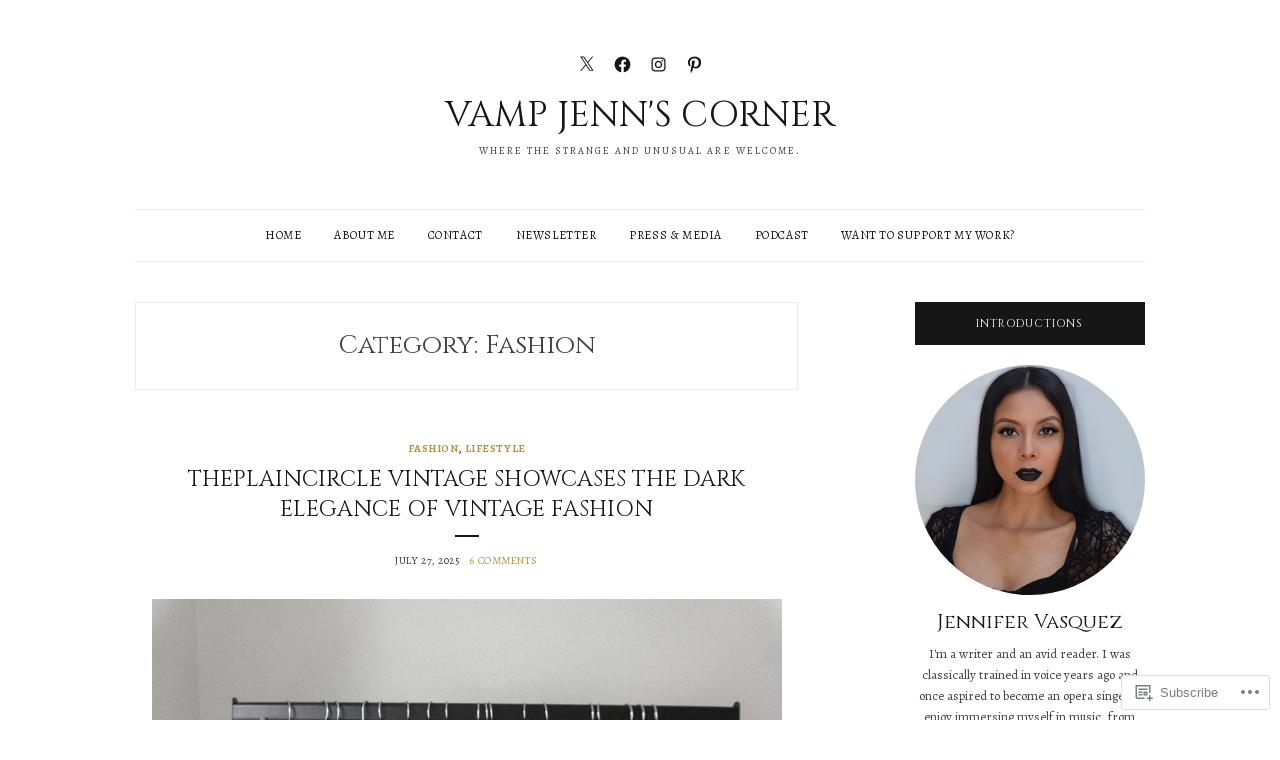

--- FILE ---
content_type: text/css;charset=utf-8
request_url: https://s0.wp.com/?custom-css=1&csblog=3LQVd&cscache=6&csrev=13
body_size: 10
content:
.site-info a{font-size:0}.site-info a:before{content:'Copyright © 2025 Jennifer Vasquez and Vamp Jenn’s Corner. All rights reserved. Unauthorized use and/or duplication of this material is strictly prohibited';font-size:13px}